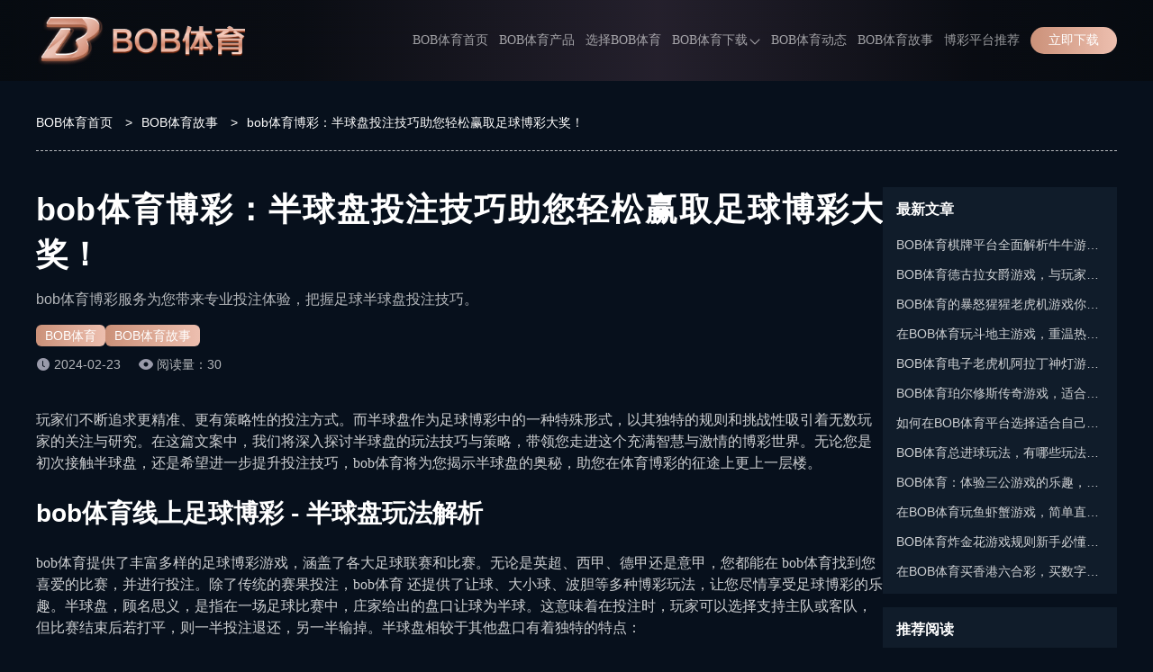

--- FILE ---
content_type: text/html; charset=utf-8
request_url: https://bob-web.com/gushi7321.html
body_size: 7725
content:
<!doctype html><html lang="zh-CN" prefix="og: https://ogp.me/ns#"><head><meta charset="utf-8"><meta http-equiv="Expires" content="0"><meta http-equiv="Cache-Control" content="no-cache"><meta http-equiv="windows-Target" content="_top"><meta name="theme-color" content="#00000080"><meta name="viewport" content="width=device-width,initial-scale=1,minimum-scale=1,maximum-scale=5"><meta name="google-site-verification" content="98IgwB3dcLg4SU8Gj0zLikvgblBgp36RegGbrW6SjfA"><meta name="msvalidate.01" content="57890D97D73F5073F55CD71994B5542E"><meta name="robots" content="index, follow, max-video-preview:-1, max-image-preview:large, max-snippet:-1"><title>bob体育｜踏入足球博彩的新境界：带您探索半球盘投注之道</title><meta content="bob体育，为您提供了专业的足球博彩服务，其中半球盘是备受玩家青睐的投注形式之一。分析赛事情况，灵活选择投注对象，您可以在半球盘中获取丰厚回报。" name="description"><meta content="bob,bob体育,bob体育官网,足球博彩,bob体育半球盘,bob体育线上博彩" name="keywords"><meta name="copyright" content="BOB体育官方网站"><link rel="icon" type="image/png" sizes="16x16" href="https://bob-web.com/static/images/bob/favicon.ico"><link rel="icon" type="image/png" sizes="32x32" href="https://bob-web.com/static/images/bob/favicon.ico"><link rel="icon" type="image/png" sizes="48x48" href="https://bob-web.com/static/images/bob/favicon.ico"><link rel="shortcut icon" type="image/x-icon" href="https://bob-web.com/static/images/bob/favicon.ico"><link rel="apple-touch-icon" sizes="180x180" href="https://bob-web.com/static/images/bob/favicon.ico?v=1765900148850"><link rel="mask-icon" href="https://bob-web.com/static/images/bob/favicon.ico?v=1765900148850"><link rel="canonical" href="https://bob-web.com/gushi7321.html"><link rel="alternate" hreflang="x-default" href="https://bob-web.com/gushi7321.html"><link rel="alternate" hreflang="zh-CN" href="https://bob-web.com/gushi7321.html"><meta property="og:type" content="article"><meta property="og:locale" content="zh-CN"><meta property="og:url" content="https://bob-web.com/gushi7321.html"><meta property="og:site_name" content="BOB体育官方网站"><meta property="og:title" content="bob体育｜踏入足球博彩的新境界：带您探索半球盘投注之道"><meta property="og:description" content="bob体育，为您提供了专业的足球博彩服务，其中半球盘是备受玩家青睐的投注形式之一。分析赛事情况，灵活选择投注对象，您可以在半球盘中获取丰厚回报。"><meta property="og:image" content="https://bob-web.com/static/images/bob/site/site-figure.png?v=1765900148850"><meta property="og:updated_time" content="2024-02-23T13:18:58+00:00"><meta name="twitter:card" content="summary_large_image"><meta name="twitter:creator" content="@tgk-bob-sports"><meta name="twitter:site" content="https://bob-web.com/@tgk-bob-sports"><meta name="twitter:description" content="bob体育，为您提供了专业的足球博彩服务，其中半球盘是备受玩家青睐的投注形式之一。分析赛事情况，灵活选择投注对象，您可以在半球盘中获取丰厚回报。"><meta name="twitter:title" content="bob体育｜踏入足球博彩的新境界：带您探索半球盘投注之道"><meta name="twitter:image" content="https://bob-web.com/static/images/bob/site/site-figure.png?v=1765900148850"><meta property="article:published_time" content="2024-02-22T17:32:19+00:00"><meta property="article:modified_time" content="2024-02-23T13:18:58+00:00"><meta property="article:author" content="BOB体育官方网站"><link rel="stylesheet" id="theme-css" href="https://bob-web.com/static/css/bob/themes.css?v=1765900148850" type="text/css"><link rel="stylesheet" id="rest-css" href="https://bob-web.com/static/css/rest.css?v=1765900148850" type="text/css"><link rel="stylesheet" id="common-css" href="https://bob-web.com/static/css/common.css?v=1765900148850" type="text/css"><script type="application/ld+json">{"@context":"https://schema.org","@graph":[{"@type":"Organization","@id":"https://bob-web.com/#organization","url":"https://bob-web.com","name":"BOB体育","alternateName":["BOB SPORTS","BOB"],"description":"BOB体育(BOB SPORTS)亚洲著名体育投注娱乐平台，BOB拥有全行业最全的体育博彩资质和认证，持续为玩家提供安全稳定的BOB体育、BOB电竞、BOB电子、BOB彩票、BOB电竞等服务，平台界面简洁，上手简单，官方活动丰富，首存复存皆有礼，深受海内外玩家高度信任和喜爱。","logo":"https://bob-web.com/static/images/bob/logo.png","contactPoint":{"@type":"ContactPoint","contactType":"在线客服","email":"tgk-bob-sports@gmail.com"},"sameAs":[]},{"@type":"WebSite","@id":"https://bob-web.com/#website","url":"https://bob-web.com","name":"BOB体育官方网站","description":"BOB体育(BOB SPORTS)亚洲著名体育投注娱乐平台，BOB拥有全行业最全的体育博彩资质和认证，持续为玩家提供安全稳定的BOB体育、BOB电竞、BOB电子、BOB彩票、BOB电竞等服务，平台界面简洁，上手简单，官方活动丰富，首存复存皆有礼，深受海内外玩家高度信任和喜爱。","alternateName":["BOB体育","BOB SPORTS","BOB"],"publisher":{"@id":"https://bob-web.com/#organization"},"inLanguage":"zh-CN"},{"@type":"WebPage","@id":"https://bob-web.com/gushi7321.html#webpage","url":"https://bob-web.com/gushi7321.html","name":"bob体育博彩：半球盘投注技巧助您轻松赢取足球博彩大奖！","description":"bob体育博彩服务为您带来专业投注体验，把握足球半球盘投注技巧。","datePublished":"2024-02-22T17:32:19+00:00","dateModified":"2024-02-23T13:18:58+00:00","about":{"@id":"https://bob-web.com/#organization"},"isPartOf":{"@id":"https://bob-web.com/#website"},"inLanguage":"zh-CN"},{"@type":"BreadcrumbList","name":"面包屑","itemListElement":[{"@type":"ListItem","position":1,"name":"BOB体育首页","item":"https://bob-web.com"},{"@type":"ListItem","position":2,"name":"BOB体育故事","item":"https://bob-web.com/gushi"},{"@type":"ListItem","position":3,"name":"bob体育｜踏入足球博彩的新境界：带您探索半球盘投注之道","item":"https://bob-web.com/gushi7321.html"}]},{"@type":"Article","name":"bob体育｜踏入足球博彩的新境界：带您探索半球盘投注之道","headline":"bob体育｜踏入足球博彩的新境界：带您探索半球盘投注之道","description":"bob体育，为您提供了专业的足球博彩服务，其中半球盘是备受玩家青睐的投注形式之一。分析赛事情况，灵活选择投注对象，您可以在半球盘中获取丰厚回报。","image":["https://bob-web.com/static/images/bob/introduce/platform.png"],"datePublished":"2024-02-22T17:32:19+00:00","dateModified":"2024-02-23T13:18:58+00:00","author":{"@type":"Organization","@id":"https://bob-web.com/#organization"},"publisher":{"@type":"Organization","@id":"https://bob-web.com/#organization"},"inLanguage":"zh-CN"}]}</script><link rel="stylesheet" href="https://bob-web.com/static/css/post-page.css?v=1765900148850"><link rel="stylesheet" href="https://bob-web.com/static/css/article.css?v=1765900148850"></head><body><header class="page-header" id="header"><div class="header-container"><div class="header-wrapper"><div class="header-logo"><a href="https://bob-web.com"><img src="https://bob-web.com/static/images/bob/logo.png" alt="BOB体育" title="BOB体育"></a></div><nav class="page-nav" id="nav"><ul class="nav-list"><li class="nav-item nav-link"><a href="https://bob-web.com#site" data-target="site">BOB体育首页</a></li><li class="nav-item nav-link"><a href="https://bob-web.com#products" data-target="products">BOB体育产品</a></li><li class="nav-item nav-link"><a href="https://bob-web.com#introduce" data-target="introduce">选择BOB体育</a></li><li class="nav-item"><span class="has-sub-menu">BOB体育下载<div class="sub-menu-icon"><i class="sub-menu-icon-arrow"></i></div></span><div class="sub-menu-wrapper"><ul class="sub-menu"><li><a title="BOB全站APP下载" href="https://bob-web.com/download/full">BOB全站APP下载</a></li><li><a title="BOB体育APP下载" href="https://bob-web.com/download/sport">BOB体育APP下载</a></li></ul></div></li><li class="nav-item nav-link"><a href="https://bob-web.com#dynamic" data-target="dynamic">BOB体育动态</a></li><li class="nav-item"><a class="" href="https://bob-web.com/gushi" rel="" target="_self">BOB体育故事</a></li><li class="nav-item"><a class="" href="https://worldcup2026.bet/" rel="nofollow" target="_blank">博彩平台推荐</a></li></ul></nav><span data-tgk="https://www.99q7f1.vip:9077/?i_code=52169450" class="header-download-btn link-btn">立即下载 </span><i class="header-mobile-menu-icon header-mobile-menu-close"><svg class="header-mobile-menu-show-icon" style="width:1em;height:1em;fill:currentColor" viewBox="0 0 1024 1024" version="1.1" xmlns="http://www.w3.org/2000/svg"><path d="M66.488889 211.781818h891.022222c28.198788 0 50.980202-22.238384 50.980202-49.648485 0-27.397172-22.768485-49.648485-50.980202-49.648485H66.488889C38.341818 112.484848 15.508687 134.723232 15.508687 162.133333s22.833131 49.648485 50.980202 49.648485z m891.009293 248.242424H66.488889C38.277172 460.024242 15.508687 482.262626 15.508687 509.672727s22.768485 49.648485 50.980202 49.648485h891.022222c28.198788 0 50.980202-22.238384 50.980202-49.648485-0.012929-27.410101-22.923636-49.648485-50.993131-49.648485z m0 351.63798H66.488889c-28.134141 0-50.980202 22.238384-50.980202 49.648485s22.833131 49.648485 50.980202 49.648485h891.022222c28.198788 0 50.980202-22.238384 50.980202-49.648485-0.012929-27.397172-22.781414-49.648485-50.993131-49.648485z m0 0"></path></svg> <svg class="header-mobile-menu-close-icon" style="width:1em;height:1em;fill:currentColor" viewBox="0 0 1024 1024" version="1.1" xmlns="http://www.w3.org/2000/svg"><path d="M589.704 501.674L998.27 93.107c20.652-20.653 20.652-54.556 0-75.209l-2.237-2.237c-20.652-20.652-54.556-20.652-75.208 0L512.258 424.745 103.691 15.489c-20.652-20.652-54.556-20.652-75.208 0l-2.238 2.237c-21.168 20.652-21.168 54.556 0 75.208l408.568 408.74L26.245 910.24c-20.652 20.652-20.652 54.556 0 75.208l2.238 2.238c20.652 20.652 54.556 20.652 75.208 0l408.567-408.568 408.568 408.568c20.652 20.652 54.556 20.652 75.208 0l2.237-2.238c20.652-20.652 20.652-54.556 0-75.208L589.704 501.674z"></path></svg></i></div></div><div class="header-cover"></div><div class="header-cover-click"></div></header><main class="page-main"><div class="breadcrumb-container"><ol><li><a href="https://bob-web.com">BOB体育首页</a> <span class="breadcrumb-separator">></span></li><li><a href="https://bob-web.com/gushi">BOB体育故事</a> <span class="breadcrumb-separator">></span></li><li><span>bob体育博彩：半球盘投注技巧助您轻松赢取足球博彩大奖！</span></li></ol></div><div class="article-container-wrapper"><div class="article-main-container"><article class="article-container"><h1 class="article-title">bob体育博彩：半球盘投注技巧助您轻松赢取足球博彩大奖！</h1><strong class="article-desc">bob体育博彩服务为您带来专业投注体验，把握足球半球盘投注技巧。</strong><nav class="article-category"><div><a href="https://bob-web.com">BOB体育</a></div><div><a href="https://bob-web.com/gushi">BOB体育故事</a></div></nav><div class="article-info"><div class="article-update-time">2024-02-23</div><span class="article-read-count">阅读量：30</span></div><div class="article-content"><p>玩家们不断追求更精准、更有策略性的投注方式。而半球盘作为足球博彩中的一种特殊形式，以其独特的规则和挑战性吸引着无数玩家的关注与研究。在这篇文案中，我们将深入探讨半球盘的玩法技巧与策略，带领您走进这个充满智慧与激情的博彩世界。无论您是初次接触半球盘，还是希望进一步提升投注技巧，bob体育将为您揭示半球盘的奥秘，助您在体育博彩的征途上更上一层楼。</p><h2>bob体育线上足球博彩 - 半球盘玩法解析</h2><p>bob体育提供了丰富多样的足球博彩游戏，涵盖了各大足球联赛和比赛。无论是英超、西甲、德甲还是意甲，您都能在 bob体育找到您喜爱的比赛，并进行投注。除了传统的赛果投注，bob体育 还提供了让球、大小球、波胆等多种博彩玩法，让您尽情享受足球博彩的乐趣。半球盘，顾名思义，是指在一场足球比赛中，庄家给出的盘口让球为半球。这意味着在投注时，玩家可以选择支持主队或客队，但比赛结束后若打平，则一半投注退还，另一半输掉。半球盘相较于其他盘口有着独特的特点：</p><ol><li><strong>胜负明显</strong>：半球盘的结果要么是主队胜利，要么是客队胜利，不存在平局的可能性，这使得投注更加直接明了。</li><li><strong>适度保护</strong>：由于一半投注退还的特性，半球盘相对于平局盘具有一定的保护性，玩家即使选择了输盘的一方，也不会全盘损失。</li><li><strong>策略灵活</strong>：玩家可以根据对比赛情况的判断，灵活选择支持主队或客队，同时也可以通过混合盘口进行多样化的投注策略。</li></ol><p>半球盘作为足球博彩中的经典玩法，具有直接、简明的特点，吸引着众多玩家的参与。在bob体育，我们提供丰富多样的半球盘投注选择，让玩家能够尽情享受足球博彩的乐趣。</p><h3>bob体育博彩｜怎样玩足球博彩半球盘？</h3><p>足球半球盘是足球博彩中一种备受关注的投注形式，也被俗称为生死盘。相较于其他盘口，半球盘让球相对平衡，玩家需要仔细分析比赛情况并做出明智的投注决策。在<a href="https://bob-web.com">bob体育</a>，我们为您提供了丰富多样的博彩选择，以下是玩足球半球盘的一些技巧与策略，希望能为您的博彩之旅增添一些乐趣与收获。</p><ol><li><strong>深入分析赛事情况</strong>：在选择半球盘进行投注前，玩家应该对比赛的情况进行深入分析。这包括了队伍的近期表现、球员伤病情况、主客场优势等因素。通过充分了解比赛情况，玩家可以更准确地判断比赛结果，从而制定出更合适的投注策略。</li><li><strong>关注盘口变化</strong>：在半球盘中，庄家可能会通过调整水位来影响玩家的投注选择。玩家应该密切关注盘口的变化，特别是在比赛临近开始前。庄家的变化可能反映了他们对比赛结果的预期，但也可能是为了诱导玩家下注。因此，玩家需要保持冷静，不受水位变化的影响，做出理性的投注决策。</li><li><strong>灵活选择投注对象</strong>：半球盘中，玩家可以选择支持主队或客队，取决于自己的判断和分析。当庄家对某一方偏向时，玩家可以选择跟随或反向下注，以获取更高的回报。在制定投注策略时，玩家应该根据自己的分析和判断，灵活选择投注对象。</li><li><strong>控制投注金额</strong>：半球盘相对于其他盘口可能具有更高的风险，因此玩家应该控制好投注金额，避免过度投入导致损失过大。合理的投注金额可以帮助玩家更好地管理风险，并保护自己的资金安全。</li></ol><p>足球半球盘，赢在策略。半球盘如同一场策略游戏，每一次下注都是一次智慧的交锋。bob体育为您提供了丰富多样的博彩服务，而半球盘则是其中的一颗璀璨明珠，等待您来挖掘。在投注半球盘时，不仅需要冷静分析赛事情况，更需要运用自己的智慧和策略，抓住每一个投注机会。无论您是跟随庄家还是选择反向下注，都要记住，胜利始终掌握在智者的手中。因此，让我们一起加入bob体育的行列，挑战足球半球盘，赢在策略！下载bob体育app，开启您的博彩之旅，体验无与伦比的投注乐趣！欢迎访问bob体育官网，了解更多精彩内容！在<a href="https://bob-web.com">bob体育</a>，您将发现无尽的博彩可能性，与千万玩家共同探索足球博彩的奥秘！</p></div><nav class="article-tags"></nav></article><aside class="atricle-relates-read"><div class="section-title-wrapper"><h2 class="section-title">相关阅读</h2><div class="section-split"></div><div class="section-subtitle"></div><div class="section-describe"></div></div><div class="relates-list post-list-trigger"><div class="post-item-container"><div class="post-item-content"><h3 class="post-title"><a href="https://bob-web.com/gushi7272.html" class="post-title-link">bob体育线上彩票娱乐｜澳门六合彩游戏：实战技巧大揭秘！</a></h3><p class="post-description post-description-3">尽在bob体育：了解澳门六合彩的游戏规则，掌握实战技巧，畅享丰厚奖金！</p><div class="post-meta"><div class="post-meta-right"></div><div class="post-meta-left"><span class="post-meta-time"><i data-bg="https://bob-web.com/static/images/bob/icon_time.png" class="icon-time"></i></span> <span class="post-meta-views"><i data-bg="https://bob-web.com/static/images/bob/articleReadEyes.png" class="icon-eye"></i>920</span></div></div></div><div class="post-item-image no-cover"></div></div><div class="post-item-container"><div class="post-item-content"><h3 class="post-title"><a href="https://bob-web.com/gushi7128.html" class="post-title-link">bob体育线上棋牌娱乐 - 感受四川麻将带来的刺激与挑战！</a></h3><p class="post-description post-description-3">轻松掌握四川麻将的玩法，享受棋牌娱乐乐趣，尽在bob体育棋牌娱乐！</p><div class="post-meta"><div class="post-meta-right"></div><div class="post-meta-left"><span class="post-meta-time"><i data-bg="https://bob-web.com/static/images/bob/icon_time.png" class="icon-time"></i></span> <span class="post-meta-views"><i data-bg="https://bob-web.com/static/images/bob/articleReadEyes.png" class="icon-eye"></i>740</span></div></div></div><div class="post-item-image no-cover"></div></div><div class="post-item-container"><div class="post-item-content"><h3 class="post-title"><a href="https://bob-web.com/gushi7069.html" class="post-title-link">bob体育棋牌娱乐｜万人骰宝游戏：规则详解与实战技巧分享</a></h3><p class="post-description post-description-3">玩转bob棋牌&#34;万人骰宝&#34;，轻松掌握游戏技巧，享受线上棋牌娱乐乐趣。</p><div class="post-meta"><div class="post-meta-right"></div><div class="post-meta-left"><span class="post-meta-time"><i data-bg="https://bob-web.com/static/images/bob/icon_time.png" class="icon-time"></i></span> <span class="post-meta-views"><i data-bg="https://bob-web.com/static/images/bob/articleReadEyes.png" class="icon-eye"></i>502</span></div></div></div><div class="post-item-image no-cover"></div></div><div class="post-item-container"><div class="post-item-content"><h3 class="post-title"><a href="https://bob-web.com/gushi6916.html" class="post-title-link">bob体育真人三公：与顶级荷官亲密互动，畅享高品质线上博彩</a></h3><p class="post-description post-description-3">在bob体育，与真人荷官互动，尽情享受高清视频直播的真人三公游戏。</p><div class="post-meta"><div class="post-meta-right"></div><div class="post-meta-left"><span class="post-meta-time"><i data-bg="https://bob-web.com/static/images/bob/icon_time.png" class="icon-time"></i></span> <span class="post-meta-views"><i data-bg="https://bob-web.com/static/images/bob/articleReadEyes.png" class="icon-eye"></i>536</span></div></div></div><div class="post-item-image no-cover"></div></div><div class="post-item-container"><div class="post-item-content"><h3 class="post-title"><a href="https://bob-web.com/gushi6839.html" class="post-title-link">bob体育棋牌娱乐｜三国豪杰齐聚bob棋牌，玩转三国杀新纪元</a></h3><p class="post-description post-description-3">bob体育棋牌平台引领三国杀风潮，专业服务、丰富奖励，赢在智慧的对决中！</p><div class="post-meta"><div class="post-meta-right"></div><div class="post-meta-left"><span class="post-meta-time"><i data-bg="https://bob-web.com/static/images/bob/icon_time.png" class="icon-time"></i></span> <span class="post-meta-views"><i data-bg="https://bob-web.com/static/images/bob/articleReadEyes.png" class="icon-eye"></i>317</span></div></div></div><div class="post-item-image no-cover"></div></div><div class="post-item-container"><div class="post-item-content"><h3 class="post-title"><a href="https://bob-web.com/gushi6781.html" class="post-title-link">bob体育博彩娱乐｜滚球投注全解析：实战技巧助您轻松夺胜</a></h3><p class="post-description post-description-3">bob体育为您提供最便捷、实时的滚球投注服务，随时随地体验体育博彩的刺激。</p><div class="post-meta"><div class="post-meta-right"></div><div class="post-meta-left"><span class="post-meta-time"><i data-bg="https://bob-web.com/static/images/bob/icon_time.png" class="icon-time"></i></span> <span class="post-meta-views"><i data-bg="https://bob-web.com/static/images/bob/articleReadEyes.png" class="icon-eye"></i>567</span></div></div></div><div class="post-item-image no-cover"></div></div></div></aside></div><aside class="post-content-aside article-container-aside"><div class="post-content-aside-wrapper"><h2 class="post-content-aside-title">最新文章</h2><ul class="post-content-aside-list"><h3 class="post-content-aside-item"><a href="https://bob-web.com/gushi/45110.html">BOB体育棋牌平台全面解析牛牛游戏怎么玩?</a></h3><h3 class="post-content-aside-item"><a href="https://bob-web.com/gushi/44959.html">BOB体育德古拉女爵游戏，与玩家心头的“黑暗女神”相约黑夜</a></h3><h3 class="post-content-aside-item"><a href="https://bob-web.com/gushi/44775.html">BOB体育的暴怒猩猩老虎机游戏你玩过吗？高达5,000倍本金的机会哦</a></h3><h3 class="post-content-aside-item"><a href="https://bob-web.com/gushi/44616.html">在BOB体育玩斗地主游戏，重温热门的三人牌局玩法</a></h3><h3 class="post-content-aside-item"><a href="https://bob-web.com/gushi/44468.html">BOB体育电子老虎机阿拉丁神灯游戏怎么玩？满足你的游戏梦想</a></h3><h3 class="post-content-aside-item"><a href="https://bob-web.com/gushi/44331.html">BOB体育珀尔修斯传奇游戏，适合追求爆发感的娱乐玩家</a></h3><h3 class="post-content-aside-item"><a href="https://bob-web.com/gushi/44151.html">如何在BOB体育平台选择适合自己的捕鱼游戏？</a></h3><h3 class="post-content-aside-item"><a href="https://bob-web.com/gushi/43969.html">BOB体育总进球玩法，有哪些玩法类型？</a></h3><h3 class="post-content-aside-item"><a href="https://bob-web.com/gushi/43814.html">BOB体育：体验三公游戏的乐趣，比较牌面点数的大小来决定胜负</a></h3><h3 class="post-content-aside-item"><a href="https://bob-web.com/gushi/43648.html">在BOB体育玩鱼虾蟹游戏，简单直观，充满乐趣</a></h3><h3 class="post-content-aside-item"><a href="https://bob-web.com/gushi/43481.html">BOB体育炸金花游戏规则新手必懂，炸金花怎么玩？</a></h3><h3 class="post-content-aside-item"><a href="https://bob-web.com/gushi/43352.html">在BOB体育买香港六合彩，买数字还是买生肖呢？</a></h3></ul></div><div class="post-content-aside-wrapper"><h2 class="post-content-aside-title">推荐阅读</h2><ul class="post-content-aside-list"><h3 class="post-content-aside-item"><a href="https://bob-web.com/gushi17092.html">德州扑克博彩平台推荐，在BOB体育如何玩德州扑克？</a></h3></ul></div></aside></div></main><footer class="page-footer"><div class="footer-container"><div class="footer-info"><div class="footer-info-wrapper"><img class="footer-logo" src="https://bob-web.com/static/images/bob/logo.png" alt="BOB体育" title="BOB体育"><div class="footer-info-desc">BOB体育(BOB SPORTS)亚洲著名体育投注娱乐平台，BOB拥有全行业最全的体育博彩资质和认证，持续为玩家提供安全稳定的BOB体育、BOB电竞、BOB电子、BOB彩票、BOB电竞等服务，平台界面简洁，上手简单，官方活动丰富，首存复存皆有礼，深受海内外玩家高度信任和喜爱。</div><nav class="footer-follow-nav-list"><div class="footer-follow-nav-item"><div class="img" data-bg="https://bob-web.com/static/images/follow/tiktok.png?v=1765900148850"></div></div><div class="footer-follow-nav-item"><div class="img" data-bg="https://bob-web.com/static/images/follow/twitter.png?v=1765900148850"></div></div><div class="footer-follow-nav-item"><div class="img" data-bg="https://bob-web.com/static/images/follow/instagram.png?v=1765900148850"></div></div><div class="footer-follow-nav-item"><div class="img" data-bg="https://bob-web.com/static/images/follow/youtube.png?v=1765900148850"></div></div><div class="footer-follow-nav-item"><div class="img" data-bg="https://bob-web.com/static/images/follow/facebook.png?v=1765900148850"></div></div><div class="footer-follow-nav-item"><div class="img" data-bg="https://bob-web.com/static/images/follow/pinterest.png?v=1765900148850"></div></div></nav></div></div><ul class="footer-navigation"><li class="footer-navigation-item"><p class="footer-navigation-title">快捷入口</p><ul class="footer-navigation-url-list"><li class="footer-navigation-url-item"><a href="https://bob-web.com/" target="_blank" rel="" title="BOB体育官网">BOB体育官网</a></li><li class="footer-navigation-url-item"><a href="https://bob-web.com/download/sport" target="_blank" rel="" title="BOB体育APP">BOB体育APP</a></li><li class="footer-navigation-url-item"><a href="https://bob-web.com/download/full" target="_blank" rel="" title="BOB综合APP">BOB综合APP</a></li></ul></li><li class="footer-navigation-item"><p class="footer-navigation-title">友情链接</p><ul class="footer-navigation-url-list"><li class="footer-navigation-url-item"><a href="https://kaiyunhk.com/" target="_blank" rel="" title="开云体育">开云体育</a></li><li class="footer-navigation-url-item"><a href="https://rozeldogue.com/" target="_blank" rel="" title="九游体育">九游体育</a></li><li class="footer-navigation-url-item"><a href="https://xk-sport.com/" target="_blank" rel="" title="星空体育">星空体育</a></li><li class="footer-navigation-url-item"><a href="https://milan-sports.com/" target="_blank" rel="" title="米兰体育">米兰体育</a></li><li class="footer-navigation-url-item"><a href="https://dxvip.bet/" target="_blank" rel="" title="德信娱乐">德信娱乐</a></li><li class="footer-navigation-url-item"><a href="https://mk-football.com/" target="_blank" rel="" title="MK体育">MK体育</a></li></ul></li></ul></div><div class="footer-copyright-wrapper"><nav class="footer-sitemap-list"><div class="footer-sitemap-item"><a href="https://bob-web.com/sitemap" class="footer-sitemap" target="_blank">网站地图</a></div><div class="footer-sitemap-item"><a href="https://bob-web.com/sitemap_index.xml" class="footer-sitemap" target="_blank">谷歌地图</a></div></nav><div class="footer-copyright-desc">Copyright ©2026 <a href="https://bob-web.com">BOB体育</a> All Rights Reserved.</div></div></footer><script type="text/javascript" src="https://bob-web.com/static/js/jquery.min.js?v=1765900148850" id="jquery-js"></script><script type="text/javascript" src="https://bob-web.com/static/js/main.min.js?v=1765900148850" id="main.js"></script></body></html>

--- FILE ---
content_type: text/css; charset=UTF-8
request_url: https://bob-web.com/static/css/bob/themes.css?v=1765900148850
body_size: 1482
content:
:root {
  /*  ui颜色规范 */
  /*   主题色 */
  --primary-color: #d7967f;
  --body-bg-color: #07101c;
  --border-color: rgba(255, 255, 255, 0.1);
  --text-color: #fff;
  --button-bg: linear-gradient(90deg, #cb9179, #edbfaf);
  --button-color: #fff;
  --button-bg-hover: linear-gradient(90deg, #b87559, #e49f87);
  --title-split-line: rgba(255, 255, 255, 0.12);
  --title-split-bg: #d7967f;
  --title-color: #fff;
  --desc-color: rgba(255, 255, 255, 0.8);

  /*  header */
  --header-gradient: linear-gradient(
    90deg,
    rgba(7, 8, 10, 0.6),
    rgba(13, 11, 14, 0.6) 25.99%,
    rgba(57, 43, 56, 0.6) 57%,
    rgba(12, 10, 13, 0.6) 84.4%,
    rgba(7, 8, 10, 0.6)
  );
  --header-sub-menu-gradient: #131823;

  --header-item-right: 12px;
  --h5-header-gradient: #00000080;
  --header-text-color: rgba(255, 255, 255, 0.6);
  --header-text-hover-color: #d7967f;

  /* footer */
  --footer-bg-color: #151b2b;
  --footer-desc: var(--desc-color);
  --footer-link: var(--desc-color);
  --footer-border-color: var(--border-color);

  /*  banner */
  --banner-title-gradient: #d7967f;
  /*  */
  /*  导航 */
  --nav-background: rgba(48, 52, 66, 0.95);
  --nav-box-shadow: 0 20px 40px rgba(24, 25, 86, 0.2);
  --nav-contact-item-line: linear-gradient(357.25deg, #b87559 2.17%, #e49f87 97.64%);
  --nav-contact-bg: rgba(0, 0, 0, 0.12);
  --nav-contact-border: 1px solid rgba(255, 255, 255, 0.24);
  /*  奖池 */
  --jackpot-border-color: var(--border-color);
  --jackpot-thead: #353e47;
  --jackpot-even: #273240;
  --jackpot-odd: #1f2833;
  --tfoot-color: #fff;

  /*  体育产品表格 */
  --panel-opacity-gradient: linear-gradient(
    180deg,
    rgba(75, 75, 75, 0.95),
    rgba(36, 38, 36, 0.95) 40.15%,
    rgba(55, 57, 58, 0.95)
  );

  /* 滚动条颜色 */
  --scrollbar-color: rgba(255, 255, 255, 0.2);
  /* 滚动条thumb颜色 */
  --scrollbar-thumb-color: #d7967f;
  /* 滚动条thumb-hover颜色 */
  --scrollbar-thumb-hover-color: #ae6a51;

  /* 产品 */
  --products-bg-color: #101c2a;
  /* 为什么选择 */
  --choose-bg-color: #07101c;
  --choose-desc-color: var(--desc-color);

  /*  预览 */
  --preview-bg-color: #101c2a;

  /*  常见问题 */
  --question-bg-color: #07101c;
  --question-round-color: linear-gradient(90deg, #cb9179, #edbfaf);
  --question-desc-color: var(--desc-color);

  /*  用户反馈 */
  --feedback-bg-color: #101c2a;
  --feedback-desc-color: var(--desc-color);

  /*  玩法介绍 */
  --playMethods-bg-color: #07101c;
  --playMethods-content-bg-color: #101c2a;
  --playMethods-project-bg-color: #1a2838;
  --playMethods-project-row-color: #d7967f;
  --playMethods-h5-project-bg-color: rgba(16, 28, 42, 0.6);

  /*  动态 */
  --dynamic-bg-color: #101c2a;
  --dynamic-desc-color: var(--desc-color);
  --dynamic-panel-gradient: #07101c;

  /*  story */
  --story-bg-color: #07101c;
  --story-module-bg-color-hover: #101c2a;
  /* --story-item-title-bg:
    linear-gradient(180deg, rgba(31, 40, 51, 0.1) 1.61%, #1f2833 80.09%),
    linear-gradient(180deg, rgba(130, 116, 103, 0) 0%, #827467 80.09%); */

  /* sitemap page bg  */
  --sitemap-module-bg-color: #101c2a;

  /*  story list page */
  --story-page-bg-color: none;
  --story-page-module-bg-color: #101c2a;

  /*  download */
  --download-scan-text-color: none;

  /*  H5 */
  /* 通用module  */
  --h5-footer-copyright-bg-color: #20283b;
  /* footer nav item color  */
  /* --h5-footer-nav-item-color: var(--desc-color); */
  /* footer nav item bg   */
  --h5-footer-nav-item-bg-color: #20283b;

  /* 图标 */
  --service1: url('/static/images/bob/service1.png');
  --banner_1: url('/static/images/bob/site/banner_1.jpg');
  --tips: url('/static/images/bob/site/tips.png');

  --group: url('/static/images/bob/post-bg.png');

  --icon_expand: url('/static/images/bob/icon_expand.png');
  --icon_putaway: url('/static/images/bob/icon_putaway.png');

  --tab_01_nor: url('/static/images/bob/tutorial/tab_01_nor.png');
  --tab_01_sel: url('/static/images/bob/tutorial/tab_01_sel.png');
  --tab_02_nor: url('/static/images/bob/tutorial/tab_02_nor.png');
  --tab_02_sel: url('/static/images/bob/tutorial/tab_02_sel.png');
  --tab_03_nor: url('/static/images/bob/tutorial/tab_03_nor.png');
  --tab_03_sel: url('/static/images/bob/tutorial/tab_03_sel.png');
  --tab_04_nor: url('/static/images/bob/tutorial/tab_04_nor.png');
  --tab_04_sel: url('/static/images/bob/tutorial/tab_04_sel.png');
  --tab_05_nor: url('/static/images/bob/tutorial/tab_05_nor.png');
  --tab_05_sel: url('/static/images/bob/tutorial/tab_05_sel.png');

  --icon_time: url('/static/images/bob/icon_time.png');
  --article_read_eyes: url('/static/images/bob/articleReadEyes.png');

  --official_bg: url('/static/images/bob/download/official_bg.png');
  --arrow: url('/static/images/bob/download/arrow.png');
  --ios_icon: url('/static/images/bob/download/ios.png');
  --log_corner: url('/static/images/bob/download/log_corner.png');
}
